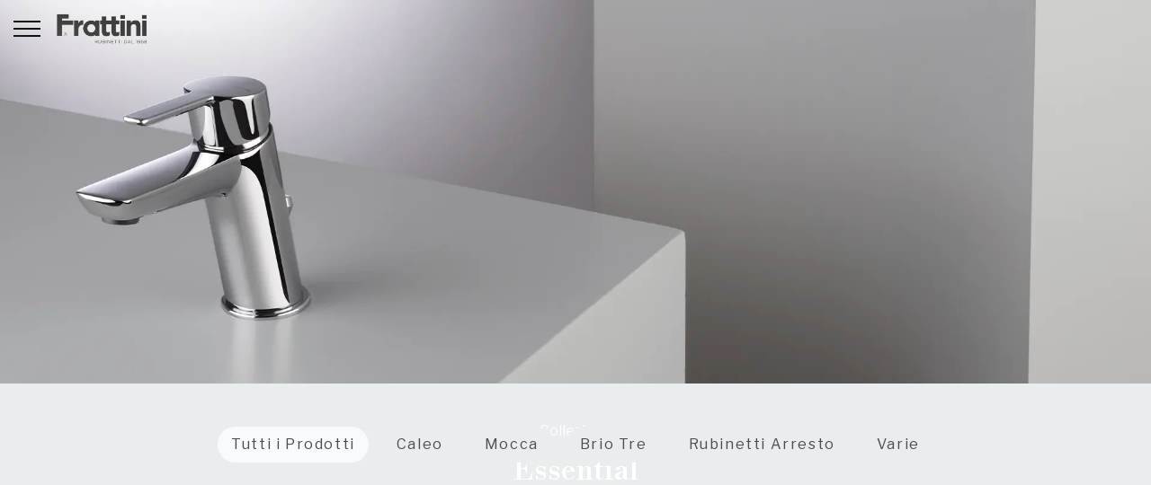

--- FILE ---
content_type: text/html; charset=UTF-8
request_url: https://www.frattini.it/collezioni/essential/morgan-m-style/ambiente=bagno
body_size: 7962
content:
<!DOCTYPE html>
<html class="no-js" lang="it">
<head>
<meta charset="utf-8">
<link rel="canonical" href="https://www.frattini.it/collezioni/essential/morgan-m-style">
<title>Essential | Collezioni | Rubinetterie F.lli Frattini</title>
<meta name="description" content="Scopri la collezione Essential e Collezioni su Rubinetterie F.lli Frattini"/>
<meta name="robot" content="index,follow">
<meta name="viewport" content="width=device-width, initial-scale=1.0, maximum-scale=5.0">
<meta property="og:url" content="collezioni/essential" />
<meta property="og:locale" content="it_IT" />
<meta property="og:locale:alternate" content="en_GB" />
<meta property="og:type" content="product.group" />
<meta property="og:title" content="Essential | Collezioni | Rubinetterie F.lli Frattini" />
<meta property="og:description" content="Scopri la collezione Essential e Collezioni su Rubinetterie F.lli Frattini" />
<meta property="og:image" content="https://www.frattini.it/source_img/og-cover.png" />
<meta property="twitter:domain" content="www.frattini.it" />
<meta property="twitter:url" content="collezioni/essential" />
<meta property="twitter:image" content="https://www.frattini.it/source_img/og-cover.png" />
<meta property="twitter:title" content="Essential | Collezioni | Rubinetterie F.lli Frattini" />
<meta property="twitter:description" content="Scopri la collezione Essential e Collezioni su Rubinetterie F.lli Frattini" />
<link rel="apple-touch-icon" sizes="57x57" href="/source_ico/apple-icon-57x57.png">
<link rel="apple-touch-icon" sizes="60x60" href="/source_ico/apple-icon-60x60.png">
<link rel="apple-touch-icon" sizes="72x72" href="/source_ico/apple-icon-72x72.png">
<link rel="apple-touch-icon" sizes="76x76" href="/source_ico/apple-icon-76x76.png">
<link rel="apple-touch-icon" sizes="114x114" href="/source_ico/apple-icon-114x114.png">
<link rel="apple-touch-icon" sizes="120x120" href="/source_ico/apple-icon-120x120.png">
<link rel="apple-touch-icon" sizes="144x144" href="/source_ico/apple-icon-144x144.png">
<link rel="apple-touch-icon" sizes="152x152" href="/source_ico/apple-icon-152x152.png">
<link rel="apple-touch-icon" sizes="180x180" href="/source_ico/apple-icon-180x180.png">
<link rel="icon" type="image/png" sizes="36x36" href="/source_ico/android-icon-36x36.png">
<link rel="icon" type="image/png" sizes="48x48" href="/source_ico/android-icon-48x48.png">
<link rel="icon" type="image/png" sizes="72x72" href="/source_ico/android-icon-72x72.png">
<link rel="icon" type="image/png" sizes="96x96" href="/source_ico/android-icon-96x96.png">
<link rel="icon" type="image/png" sizes="144x144" href="/source_ico/android-icon-144x144.png">
<link rel="icon" type="image/png" sizes="192x192" href="/source_ico/android-icon-192x192.png">
<link rel="icon" type="image/png" sizes="32x32" href="/source_ico/favicon-32x32.png">
<link rel="icon" type="image/png" sizes="96x96" href="/source_ico/favicon-96x96.png">
<link rel="icon" type="image/png" sizes="16x16" href="/source_ico/favicon-16x16.png">	
<script src="https://web.cmp.usercentrics.eu/modules/autoblocker.js"></script>
<script id="usercentrics-cmp" src="https://web.cmp.usercentrics.eu/ui/loader.js" data-settings-id="eacakLiF8_PNW9" async></script>
<script type="application/ld+json">
{
"@context": "http://www.schema.org",
"@type": "Organization",
"name": "Rubinetterie F.lli Frattini",
"description": "",
"address": {
"@type": "PostalAddress",
"addressCountry": "IT"
}
}
</script>
<script type="application/ld+json">
{
	"@context": "https://schema.org",
	"@type": "BreadcrumbList",
	"itemListElement": [

	{
		"@type": "ListItem",
		"position": 1,
		"item": {
			"@id": "https://www.frattini.it/",
			"name": "Home"
		}
	},
	{
		"@type": "ListItem",
		"position": 2,
		"item": {
			"@id": "https://www.frattini.it/collezioni/",
			"name": "Collezioni"
		}
	},
	{
		"@type": "ListItem",
		"position": 3,
		"item": {
			"@id": "https://www.frattini.it/collezioni/essential/",
			"name": "Essential"
		}
	}	]
}
</script>
<!-- Global Site Tag (gtag.js) - Google Analytics -->
<script async src="https://www.googletagmanager.com/gtag/js?id=G-GWRJD1M20L"></script>
<script data-cookieconsent="statistics">
window.dataLayer = window.dataLayer || [];
function gtag(){dataLayer.push(arguments);}
	gtag('consent', 'default', {
		'ad_storage': 'granted',
		'analytics_storage': 'granted'
	});
	dataLayer.push({
		'event': 'default_consent'
	});
	gtag('js', new Date());
	gtag('set', {
		'currency': 'EUR',
		'country': 'IT'
});
gtag('config', 'G-GWRJD1M20L', { 'cookie_flags': 'SameSite=None;Secure' });
</script>
<script data-cookieconsent="statistics">
gtag('event', 'page_view', {
	"page_title": "Essential | Collezioni | Rubinetterie F.lli Frattini", 
	"page_location": "https://www.frattini.it/collezioni/essential/morgan-m-style", 
	"send_to": "G-GWRJD1M20L" 
}); 
</script>
<script data-cookieconsent="statistics">
</script>
<!-- End Global Site Tag (gtag.js) - Google Analytics -->
<!-- Facebook Pixel Code -->
<script data-cookieconsent="marketing">
!function(f,b,e,v,n,t,s)
{if(f.fbq)return;n=f.fbq=function(){n.callMethod?
n.callMethod.apply(n,arguments):n.queue.push(arguments)};
if(!f._fbq)f._fbq=n;n.push=n;n.loaded=!0;n.version='2.0';
n.queue=[];t=b.createElement(e);t.async=!0;
t.src=v;s=b.getElementsByTagName(e)[0];
s.parentNode.insertBefore(t,s)}(window,document,'script',
'https://connect.facebook.net/en_US/fbevents.js');
fbq('init', '202208922476141');
fbq('track', 'PageView');
</script>
<!-- End Facebook Pixel Code -->
<link rel="stylesheet" href="//cdnjs.cloudflare.com/ajax/libs/fullPage.js/4.0.10/fullpage.min.css" type="text/css" media="screen" />
<link rel="stylesheet" href="//cdnjs.cloudflare.com/ajax/libs/hamburgers/1.2.1/hamburgers.min.css" type="text/css" media="screen" />
<link rel="stylesheet" href="//cdnjs.cloudflare.com/ajax/libs/select2/4.0.13/css/select2.min.css" type="text/css" media="screen" />
<link rel="stylesheet" href="//cdnjs.cloudflare.com/ajax/libs/bootstrap-touchspin/4.6.2/jquery.bootstrap-touchspin.min.css" type="text/css" media="screen" />
<link rel="stylesheet" href="//cdnjs.cloudflare.com/ajax/libs/Swiper/8.4.5/swiper-bundle.min.css" type="text/css" media="screen" />
<link rel="stylesheet" href="//cdnjs.cloudflare.com/ajax/libs/magnific-popup.js/1.1.0/magnific-popup.min.css" type="text/css" media="screen" />
<link rel="stylesheet" href="https://www.frattini.it/nui__mvc__view/__local/source_css/nui.project.min.css" type="text/css" media="screen" />
<link rel="stylesheet" href="https://www.frattini.it/nui__mvc__view/__local/source_css/custom.css" type="text/css" media="screen" />
<script data-cookieconsent="necessary" src="//cdnjs.cloudflare.com/ajax/libs/jquery/3.6.2/jquery.min.js"></script>
<script data-cookieconsent="necessary" src="//cdnjs.cloudflare.com/ajax/libs/Base64/1.1.0/base64.min.js"></script>
<script data-cookieconsent="necessary" src="https://www.frattini.it/nui__mvc__view/__local/source_js/base64js.min.js"></script>
<script data-cookieconsent="necessary" type="text/javascript" src="https://www.frattini.it/nui__mvc__view/__local//source_ext/modernizr/modernizr-custom.js" ></script>
<script data-cookieconsent="necessary" type="text/javascript" src="//cdnjs.cloudflare.com/ajax/libs/detectizr/2.2.0/detectizr.min.js" ></script>
<script data-cookieconsent="necessary" type="module" src="//unpkg.com/@google/model-viewer/dist/model-viewer.min.js" ></script>
</head>
<body>
<header class="--project--header" role="banner" data-model="ecom__products">
<div class="--project--header--inner">
<div class="--ui-layer --ui-layer--nav" 
data-ui-interface
data-ui-interface-modal="true"
data-ui-interface-target=".--project--nav"
>
<div class="--ui-layer--header" data-ui-interface-header>
<div class="--ui-layer--header--inner">
<div class="hamburger hamburger--minus js-hamburger" data-ui-interface-trigger><div class="hamburger-box"><div class="hamburger-inner"></div></div></div></div>
</div>
</div>
<div class="--ui-layer --ui-layer--logo"><div class="--ui-layer--header">
<div class="--ui-layer--header--inner">
<a href="https://www.frattini.it/"><picture><img src="https://www.frattini.it/source_img/logo--white.png" class="--logo" alt="Rubinetterie F.lli Frattini"></picture></a></div>
</div>
</div><div class="--ui-layer --ui-layer--search" 
data-ui-interface
data-ui-interface-modal="true"
data-ui-interface-target=".--project--search"
>
<div class="--ui-layer--header" data-ui-interface-header>
<div class="--ui-layer--header--inner">
<a href="javascript:void(0);" role="button" data-ui-interface-trigger>
<span class="--icon"><i class="fa-light fa-magnifying-glass"></i>
</span></a>
</div>
</div>
</div></div>
<form 
name="data-adapter" 
data-adapter="true" 
data-adapter-request="collezioni/essential/morgan-m-style"
autocomplete="off"
role="form">
<input type="hidden" id="set_search" name="set_search"  data-name="search" value="" />
<input type="hidden" id="set_finishing" name="set_finishing"  data-name="finishing" value="" />
<input type="hidden" id="set_cluster" name="set_cluster"  data-name="cluster" value="" />
<input type="hidden" id="set_page" name="set_page"  data-name="page" value="" />
<input type="hidden" id="set_order" name="set_order"  data-name="order" value="" />
<input type="hidden" id="set_limit" name="set_limit"  data-name="limit" value="" />
<div class="hidden" role="button" data-command="_set"></div>
</form>
</header>
<div class="--project--nav">
<div class="--project--nav--inner">
<div class="--layer--header" data-interface="lang">
<i class="fa-thin fa-earth-europe"></i>
<a class="--active" href="https://www.frattini.it" title="Italiano"><span>IT</span></a><a href="https://www.frattini.com" title="English"><span>EN</span></a><a href="https://www.frattini-rubinetterie.fr" title="Français"><span>FR</span></a><a href="https://www.frattini-rubinetterie.de" title="Deutsch"><span>DE</span></a><a href="https://www.rubinetterie-frattini.es" title="Español"><span>ES</span></a></div>
<ul data-level="1">
<li class="">
<div class="item-lev-1">
<a href="https://www.frattini.it/"><span class="--label">Home</span></a>
</div>
</li>
<li>
<div class="item-lev-1">
<a href="https://www.frattini.it/azienda"><span class="--label">Azienda</span></a>
</div>
</li>
<li>
<div class="item-lev-1">
<a href="https://www.frattini.it/collezioni"><span class="--label">Collezioni</span></a>
</div>
</li>
<li>
<div class="item-lev-1">
<a href="https://www.frattini.it/ambienti"><span class="--label">Ambienti</span></a>
</div>
</li>
<li>
<div class="item-lev-1">
<a href="https://www.frattini.it/linee"><span class="--label">Linee</span></a>
</div>
</li>
<li>
<div class="item-lev-1">
<a href="https://www.frattini.it/ricambi"><span class="--label">Ricambi</span></a>
</div>
</li>
<li>
<div class="item-lev-1">
<a href="https://www.frattini.it/news"><span class="--label">News</span></a>
</div>
</li>
<li>
<div class="item-lev-1">
<a href="https://www.frattini.it/download"><span class="--label">Download</span></a>
</div>
</li>
<li>
<div class="item-lev-1">
<a href="https://www.frattini.it/contatti"><span class="--label">Contatti</span></a>
</div>
</li>
</ul>
<div class="--layer--footer">
<a href="https://www.frattini.it/profile"><span>AREA RISERVATA</span></a></div>
</div>
</div>
<div class="--project--search">
<div class="--project--search--inner">
<div class="--ss-container">
<div class="--ss-row">
<div class="--ss-col-12 --ss-col-lg-4 --ss-offset-lg-4">
<div class="--ui-control --ui-control-search">
<div class="--ui-control-group">
<input id="_search" type="text" value="" class="--ui-control-field" data-ui-interface-search placeholder="Cosa stai cercando?">
<button class="--ui-button" data-ui-interface-search><i class="fa-light fa-magnifying-glass"></i></button>
</div>
</div>
</div>
</div>
</div>
</div>
</div>
<div id="main-wrapper" class="--project--main--wrapper">
<div id="main-content" class="--project--main--content">
<div class="--project--main" role="main" data-model="ecom__products">
<section id="CAT_C31CB9FCA0C4C938" class="--section --fullwidth --negative --glass " data-model="cms--sld--02" role="region" >
<div class="--section--inner">
<div class="--layer--data">
<div class="--layer--data--inner">
<div class="--slide" data-model="element">
<div class="--slide--inner" data-model="element--inner">
<div class="--layer--image">
<div class="--layer--image--inner">
<picture>
<source media="(max-width: 991.98px)" srcset="https://www.frattini.it/source_data/ecom-category-data/uxgav/caleo__WBP_FFA0195E74332EB9.webp">
<img src="https://www.frattini.it/source_data/ecom-category-data/sld/essential__WBP_666E24F0AC619D4A.webp" alt="Essential">
</picture>
</div>
</div>
<div class="--layer--data">
<div class="--layer--data--inner"
                        data-interface="gsap-smoothscroll"
                        data-interface-speed="0.9"
                        data-interface-lag="0"
                        >
<div class="--ui--heading">
<h5 class="--ss-text-h5">Collezione</h5>
<h1 class="--ss-text-d3">Essential</h1>
<h3 class="--ss-text-h4">Rubinetti dal design pulito che esalta la funzionalità e l'essenza della modernità.<br></h3>
</div>
</div>
</div>
</div>
</div>
</div>
</div>
</div>
</section>
<section class="--section" data-model="ecom__products">
<div class="--section--inner">
<div class="--layer--interface">
<div class="--layer--interface--inner">
<div class="--filter">
<ul class="--filter--inner" data-interface="filter">
<a role="button" href="https://www.frattini.it/collezioni/essential" class="--ui-button --filter ">Tutti i Prodotti</a>
<a role="button" href="https://www.frattini.it/collezioni/essential/caleo" title="Caleo" class="--ui-button --filter ">Caleo</a>
<a role="button" href="https://www.frattini.it/collezioni/essential/mocca" title="Mocca" class="--ui-button --filter ">Mocca</a>
<a role="button" href="https://www.frattini.it/collezioni/essential/brio-tre" title="Brio Tre" class="--ui-button --filter ">Brio Tre</a>
<a role="button" href="https://www.frattini.it/collezioni/essential/rubinetti-arresto" title="Rubinetti Arresto" class="--ui-button --filter ">Rubinetti Arresto</a>
<a role="button" href="https://www.frattini.it/collezioni/essential/varie" title="Varie" class="--ui-button --filter ">Varie</a>
<div data-modal-interface data-modal-interface-trigger data-modal-interface-from="right" data-modal-interface-modal="true" data-modal-interface-data="ecom:filters" data-modal-interface-data-adapter="YTo2OntzOjg6ImNhdGVnb3J5IjtzOjIwOiJDQVRfQzMxQ0I5RkNBMEM0QzkzOCI7czoxMjoibWFudWZhY3R1cmVyIjtiOjA7czo1OiJicmFuZCI7YjowO3M6NToibGltaXQiO2k6MTAwMDtzOjQ6InBhZ2UiO2k6MTtzOjg6Il9fYWN0aXZlIjtiOjE7fQ==" role="button" class="--ui-button --filter">Filtra <i class="fal fa-filter"></i></div>
</ul>
</div>
</div>
</div>
<div class="--layer--data">
<div class="--layer--data--inner">
<div class="--stream--data--cls">
<div  class="--product --product--1100" data-model="element">
<div class="--product--inner" data-model="element--inner">
<div class="--layer--image">
<a href="https://www.frattini.it/61054-monocomando-per-lavabo-con-scarico-1-1-4p" title="Monocomando per lavabo con scarico 1-1/4p">
<div class="--layer--image--inner">
<img src="https://www.frattini.it/source_data/ecom-product-data/uxgav/6105400__JPG_3488736925BFFFEB.jpg" class="" alt="Monocomando per lavabo con scarico 1-1/4p" />
<svg width="100%" height="100%" xmlns="http://www.w3.org/2000/svg" shape-rendering="crispEdges"><rect class="shape" height="100%" width="100%"></rect></svg></div>
</a>
</div>
<div class="--layer--data">
<a href="https://www.frattini.it/61054-monocomando-per-lavabo-con-scarico-1-1-4p" title="Monocomando per lavabo con scarico 1-1/4p">
<div class="--layer--data--inner">
<h3 class="--ss-text-h4">Monocomando per lavabo con scarico 1-1/4p</h3>
<h5 class="--ss-text-h6">CALEO MOD: 61054</h5>
</div>
</a>
</div>
</div>
</div>
<div  class="--product --product--1100" data-model="element">
<div class="--product--inner" data-model="element--inner">
<div class="--layer--image">
<a href="https://www.frattini.it/60054-monocomando-per-lavabo-con-scarico" title="Monocomando per lavabo con scarico">
<div class="--layer--image--inner">
<img src="https://www.frattini.it/source_data/ecom-product-data/uxgav/6005400__JPG_2DFD165DFD70B983.jpg" class="" alt="Monocomando per lavabo con scarico" />
<svg width="100%" height="100%" xmlns="http://www.w3.org/2000/svg" shape-rendering="crispEdges"><rect class="shape" height="100%" width="100%"></rect></svg></div>
</a>
</div>
<div class="--layer--data">
<a href="https://www.frattini.it/60054-monocomando-per-lavabo-con-scarico" title="Monocomando per lavabo con scarico">
<div class="--layer--data--inner">
<h3 class="--ss-text-h4">Monocomando per lavabo con scarico</h3>
<h5 class="--ss-text-h6">MOCCA MOD: 60054</h5>
</div>
</a>
</div>
</div>
</div>
<div  class="--product --product--1100" data-model="element">
<div class="--product--inner" data-model="element--inner">
<div class="--layer--image">
<a href="https://www.frattini.it/25054-monocomando-per-lavabo-con-scarico" title="Monocomando per lavabo con scarico">
<div class="--layer--image--inner">
<img src="https://www.frattini.it/source_data/ecom-product-data/uxgav/2505400__JPG_683E076DBA1FDDE3.jpg" class="" alt="Monocomando per lavabo con scarico" />
<svg width="100%" height="100%" xmlns="http://www.w3.org/2000/svg" shape-rendering="crispEdges"><rect class="shape" height="100%" width="100%"></rect></svg></div>
</a>
</div>
<div class="--layer--data">
<a href="https://www.frattini.it/25054-monocomando-per-lavabo-con-scarico" title="Monocomando per lavabo con scarico">
<div class="--layer--data--inner">
<h3 class="--ss-text-h4">Monocomando per lavabo con scarico</h3>
<h5 class="--ss-text-h6">BRIO TRE MOD: 25054</h5>
</div>
</a>
</div>
</div>
</div>
<div  class="--product --product--1100" data-model="element">
<div class="--product--inner" data-model="element--inner">
<div class="--layer--image">
<a href="https://www.frattini.it/61050-monocomando-per-lavabo-senza-scarico" title="Monocomando per lavabo senza scarico">
<div class="--layer--image--inner">
<img src="https://www.frattini.it/source_data/ecom-product-data/uxgav/6105000__JPG_6A9CD5A45DD7E523.jpg" class="" alt="Monocomando per lavabo senza scarico" />
<svg width="100%" height="100%" xmlns="http://www.w3.org/2000/svg" shape-rendering="crispEdges"><rect class="shape" height="100%" width="100%"></rect></svg></div>
</a>
</div>
<div class="--layer--data">
<a href="https://www.frattini.it/61050-monocomando-per-lavabo-senza-scarico" title="Monocomando per lavabo senza scarico">
<div class="--layer--data--inner">
<h3 class="--ss-text-h4">Monocomando per lavabo senza scarico</h3>
<h5 class="--ss-text-h6">CALEO MOD: 61050</h5>
</div>
</a>
</div>
</div>
</div>
<div  class="--product --product--1100" data-model="element">
<div class="--product--inner" data-model="element--inner">
<div class="--layer--image">
<a href="https://www.frattini.it/60050-monocomando-per-lavabo-senza-scarico" title="Monocomando per lavabo senza scarico">
<div class="--layer--image--inner">
<img src="https://www.frattini.it/source_data/ecom-product-data/uxgav/6005000__JPG_D855444819CA2371.jpg" class="" alt="Monocomando per lavabo senza scarico" />
<svg width="100%" height="100%" xmlns="http://www.w3.org/2000/svg" shape-rendering="crispEdges"><rect class="shape" height="100%" width="100%"></rect></svg></div>
</a>
</div>
<div class="--layer--data">
<a href="https://www.frattini.it/60050-monocomando-per-lavabo-senza-scarico" title="Monocomando per lavabo senza scarico">
<div class="--layer--data--inner">
<h3 class="--ss-text-h4">Monocomando per lavabo senza scarico</h3>
<h5 class="--ss-text-h6">MOCCA MOD: 60050</h5>
</div>
</a>
</div>
</div>
</div>
<div  class="--product --product--1100" data-model="element">
<div class="--product--inner" data-model="element--inner">
<div class="--layer--image">
<a href="https://www.frattini.it/25050-monocomando-per-lavabo-senza-scarico" title="Monocomando per lavabo senza scarico">
<div class="--layer--image--inner">
<img src="https://www.frattini.it/source_data/ecom-product-data/uxgav/2505000__JPG_F6BB8B6A792AF609.jpg" class="" alt="Monocomando per lavabo senza scarico" />
<svg width="100%" height="100%" xmlns="http://www.w3.org/2000/svg" shape-rendering="crispEdges"><rect class="shape" height="100%" width="100%"></rect></svg></div>
</a>
</div>
<div class="--layer--data">
<a href="https://www.frattini.it/25050-monocomando-per-lavabo-senza-scarico" title="Monocomando per lavabo senza scarico">
<div class="--layer--data--inner">
<h3 class="--ss-text-h4">Monocomando per lavabo senza scarico</h3>
<h5 class="--ss-text-h6">BRIO TRE MOD: 25050</h5>
</div>
</a>
</div>
</div>
</div>
<div  class="--product --product--1100" data-model="element">
<div class="--product--inner" data-model="element--inner">
<div class="--layer--image">
<a href="https://www.frattini.it/25454-monocomando-per-lavabo-large-con-scarico-1-1-4p" title="Monocomando per lavabo  large  con scarico 1-1/4p">
<div class="--layer--image--inner">
<img src="https://www.frattini.it/source_data/ecom-product-data/uxgav/2545400__JPG_0008C2927E808B5F.jpg" class="" alt="Monocomando per lavabo  large  con scarico 1-1/4p" />
<svg width="100%" height="100%" xmlns="http://www.w3.org/2000/svg" shape-rendering="crispEdges"><rect class="shape" height="100%" width="100%"></rect></svg></div>
</a>
</div>
<div class="--layer--data">
<a href="https://www.frattini.it/25454-monocomando-per-lavabo-large-con-scarico-1-1-4p" title="Monocomando per lavabo  large  con scarico 1-1/4p">
<div class="--layer--data--inner">
<h3 class="--ss-text-h4">Monocomando per lavabo  large  con scarico 1-1/4p</h3>
<h5 class="--ss-text-h6">BRIO TRE MOD: 25454</h5>
</div>
</a>
</div>
</div>
</div>
<div  class="--product --product--1100" data-model="element">
<div class="--product--inner" data-model="element--inner">
<div class="--layer--image">
<a href="https://www.frattini.it/25450-monocomando-lavabo-large-senza-scarico" title="Monocomando lavabo  large  senza scarico">
<div class="--layer--image--inner">
<img src="https://www.frattini.it/source_data/ecom-product-data/uxgav/2545000__JPG_413B323C88A840D7.jpg" class="" alt="Monocomando lavabo  large  senza scarico" />
<svg width="100%" height="100%" xmlns="http://www.w3.org/2000/svg" shape-rendering="crispEdges"><rect class="shape" height="100%" width="100%"></rect></svg></div>
</a>
</div>
<div class="--layer--data">
<a href="https://www.frattini.it/25450-monocomando-lavabo-large-senza-scarico" title="Monocomando lavabo  large  senza scarico">
<div class="--layer--data--inner">
<h3 class="--ss-text-h4">Monocomando lavabo  large  senza scarico</h3>
<h5 class="--ss-text-h6">BRIO TRE MOD: 25450</h5>
</div>
</a>
</div>
</div>
</div>
<div  class="--product --product--1100" data-model="element">
<div class="--product--inner" data-model="element--inner">
<div class="--layer--image">
<a href="https://www.frattini.it/25350-monocomando-per-lavabo-medio-senza-scarico" title="Monocomando per lavabo medio senza scarico">
<div class="--layer--image--inner">
<img src="https://www.frattini.it/source_data/ecom-product-data/uxgav/2535000__JPG_504C94221702742F.jpg" class="" alt="Monocomando per lavabo medio senza scarico" />
<svg width="100%" height="100%" xmlns="http://www.w3.org/2000/svg" shape-rendering="crispEdges"><rect class="shape" height="100%" width="100%"></rect></svg></div>
</a>
</div>
<div class="--layer--data">
<a href="https://www.frattini.it/25350-monocomando-per-lavabo-medio-senza-scarico" title="Monocomando per lavabo medio senza scarico">
<div class="--layer--data--inner">
<h3 class="--ss-text-h4">Monocomando per lavabo medio senza scarico</h3>
<h5 class="--ss-text-h6">BRIO TRE MOD: 25350</h5>
</div>
</a>
</div>
</div>
</div>
<div  class="--product --product--1100" data-model="element">
<div class="--product--inner" data-model="element--inner">
<div class="--layer--image">
<a href="https://www.frattini.it/25354-monocomando-per-lavabo-medio-con-scarico" title="Monocomando per lavabo medio con scarico">
<div class="--layer--image--inner">
<img src="https://www.frattini.it/source_data/ecom-product-data/uxgav/2535400__JPG_1166FB24B6CD8998.jpg" class="" alt="Monocomando per lavabo medio con scarico" />
<svg width="100%" height="100%" xmlns="http://www.w3.org/2000/svg" shape-rendering="crispEdges"><rect class="shape" height="100%" width="100%"></rect></svg></div>
</a>
</div>
<div class="--layer--data">
<a href="https://www.frattini.it/25354-monocomando-per-lavabo-medio-con-scarico" title="Monocomando per lavabo medio con scarico">
<div class="--layer--data--inner">
<h3 class="--ss-text-h4">Monocomando per lavabo medio con scarico</h3>
<h5 class="--ss-text-h6">BRIO TRE MOD: 25354</h5>
</div>
</a>
</div>
</div>
</div>
<div  class="--product --product--1100" data-model="element">
<div class="--product--inner" data-model="element--inner">
<div class="--layer--image">
<a href="https://www.frattini.it/60060-monocomando-per-lavabo-con-leva-di-comando-lunga" title="Monocomando per lavabo con leva di comando lunga">
<div class="--layer--image--inner">
<img src="https://www.frattini.it/source_data/ecom-product-data/uxgav/6006000__JPG_279D21C364CA2F8E.jpg" class="" alt="Monocomando per lavabo con leva di comando lunga" />
<svg width="100%" height="100%" xmlns="http://www.w3.org/2000/svg" shape-rendering="crispEdges"><rect class="shape" height="100%" width="100%"></rect></svg></div>
</a>
</div>
<div class="--layer--data">
<a href="https://www.frattini.it/60060-monocomando-per-lavabo-con-leva-di-comando-lunga" title="Monocomando per lavabo con leva di comando lunga">
<div class="--layer--data--inner">
<h3 class="--ss-text-h4">Monocomando per lavabo con leva di comando lunga</h3>
<h5 class="--ss-text-h6">MOCCA MOD: 60060</h5>
</div>
</a>
</div>
</div>
</div>
<div  class="--product --product--1100" data-model="element">
<div class="--product--inner" data-model="element--inner">
<div class="--layer--image">
<a href="https://www.frattini.it/25060-monocomando-per-lavabo-con-leva-lunga-senza-scarico" title="Monocomando per lavabo con leva lunga senza scarico">
<div class="--layer--image--inner">
<img src="https://www.frattini.it/source_data/ecom-product-data/uxgav/2506000__JPG_222B236B92C97E1F.jpg" class="" alt="Monocomando per lavabo con leva lunga senza scarico" />
<svg width="100%" height="100%" xmlns="http://www.w3.org/2000/svg" shape-rendering="crispEdges"><rect class="shape" height="100%" width="100%"></rect></svg></div>
</a>
</div>
<div class="--layer--data">
<a href="https://www.frattini.it/25060-monocomando-per-lavabo-con-leva-lunga-senza-scarico" title="Monocomando per lavabo con leva lunga senza scarico">
<div class="--layer--data--inner">
<h3 class="--ss-text-h4">Monocomando per lavabo con leva lunga senza scarico</h3>
<h5 class="--ss-text-h6">BRIO TRE MOD: 25060</h5>
</div>
</a>
</div>
</div>
</div>
<div  class="--product --product--1100" data-model="element">
<div class="--product--inner" data-model="element--inner">
<div class="--layer--image">
<a href="https://www.frattini.it/60064-monocomando-per-lavabo-con-leva-lunga-con-scarico" title="Monocomando per lavabo con leva lunga con scarico">
<div class="--layer--image--inner">
<img src="https://www.frattini.it/source_data/ecom-product-data/uxgav/6006400__JPG_CA26B60E59EF81AF.jpg" class="" alt="Monocomando per lavabo con leva lunga con scarico" />
<svg width="100%" height="100%" xmlns="http://www.w3.org/2000/svg" shape-rendering="crispEdges"><rect class="shape" height="100%" width="100%"></rect></svg></div>
</a>
</div>
<div class="--layer--data">
<a href="https://www.frattini.it/60064-monocomando-per-lavabo-con-leva-lunga-con-scarico" title="Monocomando per lavabo con leva lunga con scarico">
<div class="--layer--data--inner">
<h3 class="--ss-text-h4">Monocomando per lavabo con leva lunga con scarico</h3>
<h5 class="--ss-text-h6">MOCCA MOD: 60064</h5>
</div>
</a>
</div>
</div>
</div>
<div  class="--product --product--1100" data-model="element">
<div class="--product--inner" data-model="element--inner">
<div class="--layer--image">
<a href="https://www.frattini.it/25064-monocomando-per-lavabo-con-leva-lunga-con-scarico" title="Monocomando per lavabo con leva lunga con scarico">
<div class="--layer--image--inner">
<img src="https://www.frattini.it/source_data/ecom-product-data/uxgav/2506400__JPG_B965B2CD69747F57.jpg" class="" alt="Monocomando per lavabo con leva lunga con scarico" />
<svg width="100%" height="100%" xmlns="http://www.w3.org/2000/svg" shape-rendering="crispEdges"><rect class="shape" height="100%" width="100%"></rect></svg></div>
</a>
</div>
<div class="--layer--data">
<a href="https://www.frattini.it/25064-monocomando-per-lavabo-con-leva-lunga-con-scarico" title="Monocomando per lavabo con leva lunga con scarico">
<div class="--layer--data--inner">
<h3 class="--ss-text-h4">Monocomando per lavabo con leva lunga con scarico</h3>
<h5 class="--ss-text-h6">BRIO TRE MOD: 25064</h5>
</div>
</a>
</div>
</div>
</div>
<div  class="--product --product--1100" data-model="element">
<div class="--product--inner" data-model="element--inner">
<div class="--layer--image">
<a href="https://www.frattini.it/60055-monocomando-per-lavabo-con-doccetta-estraibile" title="Monocomando per lavabo con doccetta estraibile">
<div class="--layer--image--inner">
<img src="https://www.frattini.it/source_data/ecom-product-data/uxgav/6005500__JPG_E2D3BE59CBB8F2E3.jpg" class="" alt="Monocomando per lavabo con doccetta estraibile" />
<svg width="100%" height="100%" xmlns="http://www.w3.org/2000/svg" shape-rendering="crispEdges"><rect class="shape" height="100%" width="100%"></rect></svg></div>
</a>
</div>
<div class="--layer--data">
<a href="https://www.frattini.it/60055-monocomando-per-lavabo-con-doccetta-estraibile" title="Monocomando per lavabo con doccetta estraibile">
<div class="--layer--data--inner">
<h3 class="--ss-text-h4">Monocomando per lavabo con doccetta estraibile</h3>
<h5 class="--ss-text-h6">MOCCA MOD: 60055</h5>
</div>
</a>
</div>
</div>
</div>
<div  class="--product --product--1100" data-model="element">
<div class="--product--inner" data-model="element--inner">
<div class="--layer--image">
<a href="https://www.frattini.it/61103-monocomando-per-bidet-con-scarico-1-1-4p" title="Monocomando per bidet con scarico 1-1/4p">
<div class="--layer--image--inner">
<img src="https://www.frattini.it/source_data/ecom-product-data/uxgav/6110300__JPG_BB1286B76BA06E13.jpg" class="" alt="Monocomando per bidet con scarico 1-1/4p" />
<svg width="100%" height="100%" xmlns="http://www.w3.org/2000/svg" shape-rendering="crispEdges"><rect class="shape" height="100%" width="100%"></rect></svg></div>
</a>
</div>
<div class="--layer--data">
<a href="https://www.frattini.it/61103-monocomando-per-bidet-con-scarico-1-1-4p" title="Monocomando per bidet con scarico 1-1/4p">
<div class="--layer--data--inner">
<h3 class="--ss-text-h4">Monocomando per bidet con scarico 1-1/4p</h3>
<h5 class="--ss-text-h6">CALEO MOD: 61103</h5>
</div>
</a>
</div>
</div>
</div>
<div  class="--product --product--1100" data-model="element">
<div class="--product--inner" data-model="element--inner">
<div class="--layer--image">
<a href="https://www.frattini.it/60103-monocomando-per-bidet-con-scarico" title="Monocomando per bidet con scarico">
<div class="--layer--image--inner">
<img src="https://www.frattini.it/source_data/ecom-product-data/uxgav/6010300__JPG_68A0CF538D262F13.jpg" class="" alt="Monocomando per bidet con scarico" />
<svg width="100%" height="100%" xmlns="http://www.w3.org/2000/svg" shape-rendering="crispEdges"><rect class="shape" height="100%" width="100%"></rect></svg></div>
</a>
</div>
<div class="--layer--data">
<a href="https://www.frattini.it/60103-monocomando-per-bidet-con-scarico" title="Monocomando per bidet con scarico">
<div class="--layer--data--inner">
<h3 class="--ss-text-h4">Monocomando per bidet con scarico</h3>
<h5 class="--ss-text-h6">MOCCA MOD: 60103</h5>
</div>
</a>
</div>
</div>
</div>
<div  class="--product --product--1100" data-model="element">
<div class="--product--inner" data-model="element--inner">
<div class="--layer--image">
<a href="https://www.frattini.it/25103-monocomando-per-bidet-con-scarico" title="Monocomando per bidet con scarico">
<div class="--layer--image--inner">
<img src="https://www.frattini.it/source_data/ecom-product-data/uxgav/2510300__JPG_107A27868AC8C8B1.jpg" class="" alt="Monocomando per bidet con scarico" />
<svg width="100%" height="100%" xmlns="http://www.w3.org/2000/svg" shape-rendering="crispEdges"><rect class="shape" height="100%" width="100%"></rect></svg></div>
</a>
</div>
<div class="--layer--data">
<a href="https://www.frattini.it/25103-monocomando-per-bidet-con-scarico" title="Monocomando per bidet con scarico">
<div class="--layer--data--inner">
<h3 class="--ss-text-h4">Monocomando per bidet con scarico</h3>
<h5 class="--ss-text-h6">BRIO TRE MOD: 25103</h5>
</div>
</a>
</div>
</div>
</div>
<div  class="--product --product--1100" data-model="element">
<div class="--product--inner" data-model="element--inner">
<div class="--layer--image">
<a href="https://www.frattini.it/25016-monocomando-incasso-per-doccia" title="Monocomando incasso per doccia">
<div class="--layer--image--inner">
<img src="https://www.frattini.it/source_data/ecom-product-data/uxgav/2501600__JPG_AC3CB60B0C26EFAF.jpg" class="" alt="Monocomando incasso per doccia" />
<svg width="100%" height="100%" xmlns="http://www.w3.org/2000/svg" shape-rendering="crispEdges"><rect class="shape" height="100%" width="100%"></rect></svg></div>
</a>
</div>
<div class="--layer--data">
<a href="https://www.frattini.it/25016-monocomando-incasso-per-doccia" title="Monocomando incasso per doccia">
<div class="--layer--data--inner">
<h3 class="--ss-text-h4">Monocomando incasso per doccia</h3>
<h5 class="--ss-text-h6">BRIO TRE MOD: 25016</h5>
</div>
</a>
</div>
</div>
</div>
<div  class="--product --product--1100" data-model="element">
<div class="--product--inner" data-model="element--inner">
<div class="--layer--image">
<a href="https://www.frattini.it/61016a-monocomando-incasso-per-doccia-completo-piastra-in-abs" title="Monocomando incasso per doccia completo, piastra in ABS">
<div class="--layer--image--inner">
<img src="https://www.frattini.it/source_data/ecom-product-data/uxgav/61016a00__JPG_2C6C403A18D7572F.jpg" class="" alt="Monocomando incasso per doccia completo, piastra in ABS" />
<svg width="100%" height="100%" xmlns="http://www.w3.org/2000/svg" shape-rendering="crispEdges"><rect class="shape" height="100%" width="100%"></rect></svg></div>
</a>
</div>
<div class="--layer--data">
<a href="https://www.frattini.it/61016a-monocomando-incasso-per-doccia-completo-piastra-in-abs" title="Monocomando incasso per doccia completo, piastra in ABS">
<div class="--layer--data--inner">
<h3 class="--ss-text-h4">Monocomando incasso per doccia completo, piastra in ABS</h3>
<h5 class="--ss-text-h6">CALEO MOD: 61016A</h5>
</div>
</a>
</div>
</div>
</div>
<div  class="--product --product--1100" data-model="element">
<div class="--product--inner" data-model="element--inner">
<div class="--layer--image">
<a href="https://www.frattini.it/60016a-monocomando-incasso-per-doccia" title="Monocomando incasso per doccia">
<div class="--layer--image--inner">
<img src="https://www.frattini.it/source_data/ecom-product-data/uxgav/60016a00__JPG_00DDA857DF503769.jpg" class="" alt="Monocomando incasso per doccia" />
<svg width="100%" height="100%" xmlns="http://www.w3.org/2000/svg" shape-rendering="crispEdges"><rect class="shape" height="100%" width="100%"></rect></svg></div>
</a>
</div>
<div class="--layer--data">
<a href="https://www.frattini.it/60016a-monocomando-incasso-per-doccia" title="Monocomando incasso per doccia">
<div class="--layer--data--inner">
<h3 class="--ss-text-h4">Monocomando incasso per doccia</h3>
<h5 class="--ss-text-h6">MOCCA MOD: 60016A</h5>
</div>
</a>
</div>
</div>
</div>
<div  class="--product --product--1100" data-model="element">
<div class="--product--inner" data-model="element--inner">
<div class="--layer--image">
<a href="https://www.frattini.it/25010-monocomando-incasso-con-deviatore-automatico" title="Monocomando incasso con deviatore automatico">
<div class="--layer--image--inner">
<img src="https://www.frattini.it/source_data/ecom-product-data/uxgav/2501000__JPG_BD6E57BDD51E1DDB.jpg" class="" alt="Monocomando incasso con deviatore automatico" />
<svg width="100%" height="100%" xmlns="http://www.w3.org/2000/svg" shape-rendering="crispEdges"><rect class="shape" height="100%" width="100%"></rect></svg></div>
</a>
</div>
<div class="--layer--data">
<a href="https://www.frattini.it/25010-monocomando-incasso-con-deviatore-automatico" title="Monocomando incasso con deviatore automatico">
<div class="--layer--data--inner">
<h3 class="--ss-text-h4">Monocomando incasso con deviatore automatico</h3>
<h5 class="--ss-text-h6">BRIO TRE MOD: 25010</h5>
</div>
</a>
</div>
</div>
</div>
<div  class="--product --product--1100" data-model="element">
<div class="--product--inner" data-model="element--inner">
<div class="--layer--image">
<a href="https://www.frattini.it/61010a-monocomando-incasso-con-deviatore-automatico-completo" title="Monocomando incasso con deviatore automatico completo">
<div class="--layer--image--inner">
<img src="https://www.frattini.it/source_data/ecom-product-data/uxgav/61010a00__JPG_0A1868FD5454B573.jpg" class="" alt="Monocomando incasso con deviatore automatico completo" />
<svg width="100%" height="100%" xmlns="http://www.w3.org/2000/svg" shape-rendering="crispEdges"><rect class="shape" height="100%" width="100%"></rect></svg></div>
</a>
</div>
<div class="--layer--data">
<a href="https://www.frattini.it/61010a-monocomando-incasso-con-deviatore-automatico-completo" title="Monocomando incasso con deviatore automatico completo">
<div class="--layer--data--inner">
<h3 class="--ss-text-h4">Monocomando incasso con deviatore automatico completo</h3>
<h5 class="--ss-text-h6">CALEO MOD: 61010A</h5>
</div>
</a>
</div>
</div>
</div>
<div  class="--product --product--1100" data-model="element">
<div class="--product--inner" data-model="element--inner">
<div class="--layer--image">
<a href="https://www.frattini.it/60010a-monocomando-incasso-con-deviatore-a-pulsante" title="Monocomando incasso con deviatore a pulsante">
<div class="--layer--image--inner">
<img src="https://www.frattini.it/source_data/ecom-product-data/uxgav/60010a00__JPG_EEE530BBD0AD2C6F.jpg" class="" alt="Monocomando incasso con deviatore a pulsante" />
<svg width="100%" height="100%" xmlns="http://www.w3.org/2000/svg" shape-rendering="crispEdges"><rect class="shape" height="100%" width="100%"></rect></svg></div>
</a>
</div>
<div class="--layer--data">
<a href="https://www.frattini.it/60010a-monocomando-incasso-con-deviatore-a-pulsante" title="Monocomando incasso con deviatore a pulsante">
<div class="--layer--data--inner">
<h3 class="--ss-text-h4">Monocomando incasso con deviatore a pulsante</h3>
<h5 class="--ss-text-h6">MOCCA MOD: 60010A</h5>
</div>
</a>
</div>
</div>
</div>
<div  class="--product --product--1100" data-model="element">
<div class="--product--inner" data-model="element--inner">
<div class="--layer--image">
<a href="https://www.frattini.it/25523v3-parte-esterna-visibile-monocomando-incasso-3-vie" title="Parte esterna visibile monocomando incasso 3 vie">
<div class="--layer--image--inner">
<img src="https://www.frattini.it/source_data/ecom-product-data/uxgav/25523v300__JPG_9267CEE58AF84453.jpg" class="" alt="Parte esterna visibile monocomando incasso 3 vie" />
<svg width="100%" height="100%" xmlns="http://www.w3.org/2000/svg" shape-rendering="crispEdges"><rect class="shape" height="100%" width="100%"></rect></svg></div>
</a>
</div>
<div class="--layer--data">
<a href="https://www.frattini.it/25523v3-parte-esterna-visibile-monocomando-incasso-3-vie" title="Parte esterna visibile monocomando incasso 3 vie">
<div class="--layer--data--inner">
<h3 class="--ss-text-h4">Parte esterna visibile monocomando incasso 3 vie</h3>
<h5 class="--ss-text-h6">BRIO TRE MOD: 25523V3</h5>
</div>
</a>
</div>
</div>
</div>
<div  class="--product --product--1100" data-model="element">
<div class="--product--inner" data-model="element--inner">
<div class="--layer--image">
<a href="https://www.frattini.it/25523v2-parte-esterna-visibile-monocomando-incasso-2-vie" title="Parte esterna visibile monocomando incasso 2 vie">
<div class="--layer--image--inner">
<img src="https://www.frattini.it/source_data/ecom-product-data/uxgav/25523v200__JPG_0ED52B7B4065961D.jpg" class="" alt="Parte esterna visibile monocomando incasso 2 vie" />
<svg width="100%" height="100%" xmlns="http://www.w3.org/2000/svg" shape-rendering="crispEdges"><rect class="shape" height="100%" width="100%"></rect></svg></div>
</a>
</div>
<div class="--layer--data">
<a href="https://www.frattini.it/25523v2-parte-esterna-visibile-monocomando-incasso-2-vie" title="Parte esterna visibile monocomando incasso 2 vie">
<div class="--layer--data--inner">
<h3 class="--ss-text-h4">Parte esterna visibile monocomando incasso 2 vie</h3>
<h5 class="--ss-text-h6">BRIO TRE MOD: 25523V2</h5>
</div>
</a>
</div>
</div>
</div>
<div  class="--product --product--1100" data-model="element">
<div class="--product--inner" data-model="element--inner">
<div class="--layer--image">
<a href="https://www.frattini.it/61521a-parte-esterna-visibile-monocomando-incasso-1-via-piastra-in-abs" title="Parte esterna visibile monocomando incasso 1 via, piastra in ABS">
<div class="--layer--image--inner">
<img src="https://www.frattini.it/source_data/ecom-product-data/uxgav/61521a00__JPG_F15D1F313D6565E9.jpg" class="" alt="Parte esterna visibile monocomando incasso 1 via, piastra in ABS" />
<svg width="100%" height="100%" xmlns="http://www.w3.org/2000/svg" shape-rendering="crispEdges"><rect class="shape" height="100%" width="100%"></rect></svg></div>
</a>
</div>
<div class="--layer--data">
<a href="https://www.frattini.it/61521a-parte-esterna-visibile-monocomando-incasso-1-via-piastra-in-abs" title="Parte esterna visibile monocomando incasso 1 via, piastra in ABS">
<div class="--layer--data--inner">
<h3 class="--ss-text-h4">Parte esterna visibile monocomando incasso 1 via, piastra in ABS</h3>
<h5 class="--ss-text-h6">CALEO MOD: 61521A</h5>
</div>
</a>
</div>
</div>
</div>
<div  class="--product --product--1100" data-model="element">
<div class="--product--inner" data-model="element--inner">
<div class="--layer--image">
<a href="https://www.frattini.it/60521a-parte-esterna-monocomando-incasso-1-via" title="Parte esterna monocomando incasso 1 via">
<div class="--layer--image--inner">
<img src="https://www.frattini.it/source_data/ecom-product-data/uxgav/60521a00__JPG_58C12598B667DA8D.jpg" class="" alt="Parte esterna monocomando incasso 1 via" />
<svg width="100%" height="100%" xmlns="http://www.w3.org/2000/svg" shape-rendering="crispEdges"><rect class="shape" height="100%" width="100%"></rect></svg></div>
</a>
</div>
<div class="--layer--data">
<a href="https://www.frattini.it/60521a-parte-esterna-monocomando-incasso-1-via" title="Parte esterna monocomando incasso 1 via">
<div class="--layer--data--inner">
<h3 class="--ss-text-h4">Parte esterna monocomando incasso 1 via</h3>
<h5 class="--ss-text-h6">MOCCA MOD: 60521A</h5>
</div>
</a>
</div>
</div>
</div>
<div  class="--product --product--1100" data-model="element">
<div class="--product--inner" data-model="element--inner">
<div class="--layer--image">
<a href="https://www.frattini.it/25521a-parte-esterna-monocomando-incasso-1-via" title="Parte esterna monocomando incasso 1 via">
<div class="--layer--image--inner">
<img src="https://www.frattini.it/source_data/ecom-product-data/uxgav/25521a00__JPG_90B746C85F65A417.jpg" class="" alt="Parte esterna monocomando incasso 1 via" />
<svg width="100%" height="100%" xmlns="http://www.w3.org/2000/svg" shape-rendering="crispEdges"><rect class="shape" height="100%" width="100%"></rect></svg></div>
</a>
</div>
<div class="--layer--data">
<a href="https://www.frattini.it/25521a-parte-esterna-monocomando-incasso-1-via" title="Parte esterna monocomando incasso 1 via">
<div class="--layer--data--inner">
<h3 class="--ss-text-h4">Parte esterna monocomando incasso 1 via</h3>
<h5 class="--ss-text-h6">BRIO TRE MOD: 25521A</h5>
</div>
</a>
</div>
</div>
</div>
<div  class="--product --product--1100" data-model="element">
<div class="--product--inner" data-model="element--inner">
<div class="--layer--image">
<a href="https://www.frattini.it/61541a-parte-esterna-visibile-monocomando-incasso-deviatore-ceramici-2" title="Parte esterna visibile monocomando incasso deviatore ceramici 2">
<div class="--layer--image--inner">
<img src="https://www.frattini.it/source_data/ecom-product-data/uxgav/61541a00__JPG_3ABB45982E46CEF3.jpg" class="" alt="Parte esterna visibile monocomando incasso deviatore ceramici 2" />
<svg width="100%" height="100%" xmlns="http://www.w3.org/2000/svg" shape-rendering="crispEdges"><rect class="shape" height="100%" width="100%"></rect></svg></div>
</a>
</div>
<div class="--layer--data">
<a href="https://www.frattini.it/61541a-parte-esterna-visibile-monocomando-incasso-deviatore-ceramici-2" title="Parte esterna visibile monocomando incasso deviatore ceramici 2">
<div class="--layer--data--inner">
<h3 class="--ss-text-h4">Parte esterna visibile monocomando incasso deviatore ceramici 2</h3>
<h5 class="--ss-text-h6">CALEO MOD: 61541A</h5>
</div>
</a>
</div>
</div>
</div>
<div  class="--product --product--1100" data-model="element">
<div class="--product--inner" data-model="element--inner">
<div class="--layer--image">
<a href="https://www.frattini.it/60541a-parte-esterna-monocomando-incasso-2-vie" title="Parte esterna monocomando incasso 2 vie">
<div class="--layer--image--inner">
<img src="https://www.frattini.it/source_data/ecom-product-data/uxgav/60541a00__JPG_43BA0F33BB74B889.jpg" class="" alt="Parte esterna monocomando incasso 2 vie" />
<svg width="100%" height="100%" xmlns="http://www.w3.org/2000/svg" shape-rendering="crispEdges"><rect class="shape" height="100%" width="100%"></rect></svg></div>
</a>
</div>
<div class="--layer--data">
<a href="https://www.frattini.it/60541a-parte-esterna-monocomando-incasso-2-vie" title="Parte esterna monocomando incasso 2 vie">
<div class="--layer--data--inner">
<h3 class="--ss-text-h4">Parte esterna monocomando incasso 2 vie</h3>
<h5 class="--ss-text-h6">MOCCA MOD: 60541A</h5>
</div>
</a>
</div>
</div>
</div>
<div  class="--product --product--1100" data-model="element">
<div class="--product--inner" data-model="element--inner">
<div class="--layer--image">
<a href="https://www.frattini.it/25541a-parte-esterna-monocomando-incasso-2-vie" title="Parte esterna monocomando incasso 2 vie">
<div class="--layer--image--inner">
<img src="https://www.frattini.it/source_data/ecom-product-data/uxgav/25541a00__JPG_ECA334DB8E319C83.jpg" class="" alt="Parte esterna monocomando incasso 2 vie" />
<svg width="100%" height="100%" xmlns="http://www.w3.org/2000/svg" shape-rendering="crispEdges"><rect class="shape" height="100%" width="100%"></rect></svg></div>
</a>
</div>
<div class="--layer--data">
<a href="https://www.frattini.it/25541a-parte-esterna-monocomando-incasso-2-vie" title="Parte esterna monocomando incasso 2 vie">
<div class="--layer--data--inner">
<h3 class="--ss-text-h4">Parte esterna monocomando incasso 2 vie</h3>
<h5 class="--ss-text-h6">BRIO TRE MOD: 25541A</h5>
</div>
</a>
</div>
</div>
</div>
<div  class="--product --product--1100" data-model="element">
<div class="--product--inner" data-model="element--inner">
<div class="--layer--image">
<a href="https://www.frattini.it/61006-monocomando-esterno-per-doccia-con-attacco-inferiore-1-2p" title="Monocomando esterno per doccia con attacco inferiore 1/2p">
<div class="--layer--image--inner">
<img src="https://www.frattini.it/source_data/ecom-product-data/uxgav/6100600__JPG_E2ACD4A6C13B94A1.jpg" class="" alt="Monocomando esterno per doccia con attacco inferiore 1/2p" />
<svg width="100%" height="100%" xmlns="http://www.w3.org/2000/svg" shape-rendering="crispEdges"><rect class="shape" height="100%" width="100%"></rect></svg></div>
</a>
</div>
<div class="--layer--data">
<a href="https://www.frattini.it/61006-monocomando-esterno-per-doccia-con-attacco-inferiore-1-2p" title="Monocomando esterno per doccia con attacco inferiore 1/2p">
<div class="--layer--data--inner">
<h3 class="--ss-text-h4">Monocomando esterno per doccia con attacco inferiore 1/2p</h3>
<h5 class="--ss-text-h6">CALEO MOD: 61006</h5>
</div>
</a>
</div>
</div>
</div>
<div  class="--product --product--1100" data-model="element">
<div class="--product--inner" data-model="element--inner">
<div class="--layer--image">
<a href="https://www.frattini.it/60006-monocomando-esterno-per-doccia" title="Monocomando esterno per doccia">
<div class="--layer--image--inner">
<img src="https://www.frattini.it/source_data/ecom-product-data/uxgav/6000600__JPG_F7DB2426C8A077AD.jpg" class="" alt="Monocomando esterno per doccia" />
<svg width="100%" height="100%" xmlns="http://www.w3.org/2000/svg" shape-rendering="crispEdges"><rect class="shape" height="100%" width="100%"></rect></svg></div>
</a>
</div>
<div class="--layer--data">
<a href="https://www.frattini.it/60006-monocomando-esterno-per-doccia" title="Monocomando esterno per doccia">
<div class="--layer--data--inner">
<h3 class="--ss-text-h4">Monocomando esterno per doccia</h3>
<h5 class="--ss-text-h6">MOCCA MOD: 60006</h5>
</div>
</a>
</div>
</div>
</div>
<div  class="--product --product--1100" data-model="element">
<div class="--product--inner" data-model="element--inner">
<div class="--layer--image">
<a href="https://www.frattini.it/25006-monocomando-esterno-per-doccia" title="Monocomando esterno per doccia">
<div class="--layer--image--inner">
<img src="https://www.frattini.it/source_data/ecom-product-data/uxgav/2500600__JPG_2DD646672D8206E4.jpg" class="" alt="Monocomando esterno per doccia" />
<svg width="100%" height="100%" xmlns="http://www.w3.org/2000/svg" shape-rendering="crispEdges"><rect class="shape" height="100%" width="100%"></rect></svg></div>
</a>
</div>
<div class="--layer--data">
<a href="https://www.frattini.it/25006-monocomando-esterno-per-doccia" title="Monocomando esterno per doccia">
<div class="--layer--data--inner">
<h3 class="--ss-text-h4">Monocomando esterno per doccia</h3>
<h5 class="--ss-text-h6">BRIO TRE MOD: 25006</h5>
</div>
</a>
</div>
</div>
</div>
<div  class="--product --product--1100" data-model="element">
<div class="--product--inner" data-model="element--inner">
<div class="--layer--image">
<a href="https://www.frattini.it/25007-monocomando-esterno-per-doccia" title="Monocomando esterno per doccia">
<div class="--layer--image--inner">
<img src="https://www.frattini.it/source_data/ecom-product-data/uxgav/2500700__JPG_D89CF1DF031C34E6.jpg" class="" alt="Monocomando esterno per doccia" />
<svg width="100%" height="100%" xmlns="http://www.w3.org/2000/svg" shape-rendering="crispEdges"><rect class="shape" height="100%" width="100%"></rect></svg></div>
</a>
</div>
<div class="--layer--data">
<a href="https://www.frattini.it/25007-monocomando-esterno-per-doccia" title="Monocomando esterno per doccia">
<div class="--layer--data--inner">
<h3 class="--ss-text-h4">Monocomando esterno per doccia</h3>
<h5 class="--ss-text-h6">BRIO TRE MOD: 25007</h5>
</div>
</a>
</div>
</div>
</div>
<div  class="--product --product--1100" data-model="element">
<div class="--product--inner" data-model="element--inner">
<div class="--layer--image">
<a href="https://www.frattini.it/25001-monocomando-esterno-per-vasca-senza-doccia" title="Monocomando esterno per vasca senza doccia">
<div class="--layer--image--inner">
<img src="https://www.frattini.it/source_data/ecom-product-data/uxgav/2500100__JPG_0EFB71B48C1B800D.jpg" class="" alt="Monocomando esterno per vasca senza doccia" />
<svg width="100%" height="100%" xmlns="http://www.w3.org/2000/svg" shape-rendering="crispEdges"><rect class="shape" height="100%" width="100%"></rect></svg></div>
</a>
</div>
<div class="--layer--data">
<a href="https://www.frattini.it/25001-monocomando-esterno-per-vasca-senza-doccia" title="Monocomando esterno per vasca senza doccia">
<div class="--layer--data--inner">
<h3 class="--ss-text-h4">Monocomando esterno per vasca senza doccia</h3>
<h5 class="--ss-text-h6">BRIO TRE MOD: 25001</h5>
</div>
</a>
</div>
</div>
</div>
<div  class="--product --product--1100" data-model="element">
<div class="--product--inner" data-model="element--inner">
<div class="--layer--image">
<a href="https://www.frattini.it/61002-monocomando-esterno-per-vasca-con-doccia-duplex-anticalcarea" title="Monocomando esterno per vasca con doccia duplex anticalcarea">
<div class="--layer--image--inner">
<img src="https://www.frattini.it/source_data/ecom-product-data/uxgav/6100200__JPG_DFA2F61BA5DCC5E7.jpg" class="" alt="Monocomando esterno per vasca con doccia duplex anticalcarea" />
<svg width="100%" height="100%" xmlns="http://www.w3.org/2000/svg" shape-rendering="crispEdges"><rect class="shape" height="100%" width="100%"></rect></svg></div>
</a>
</div>
<div class="--layer--data">
<a href="https://www.frattini.it/61002-monocomando-esterno-per-vasca-con-doccia-duplex-anticalcarea" title="Monocomando esterno per vasca con doccia duplex anticalcarea">
<div class="--layer--data--inner">
<h3 class="--ss-text-h4">Monocomando esterno per vasca con doccia duplex anticalcarea</h3>
<h5 class="--ss-text-h6">CALEO MOD: 61002</h5>
</div>
</a>
</div>
</div>
</div>
<div  class="--product --product--1100" data-model="element">
<div class="--product--inner" data-model="element--inner">
<div class="--layer--image">
<a href="https://www.frattini.it/60002-monocomando-esterno-per-vasca" title="Monocomando esterno per vasca">
<div class="--layer--image--inner">
<img src="https://www.frattini.it/source_data/ecom-product-data/uxgav/6000200__JPG_121E60DDBAEEAF07.jpg" class="" alt="Monocomando esterno per vasca" />
<svg width="100%" height="100%" xmlns="http://www.w3.org/2000/svg" shape-rendering="crispEdges"><rect class="shape" height="100%" width="100%"></rect></svg></div>
</a>
</div>
<div class="--layer--data">
<a href="https://www.frattini.it/60002-monocomando-esterno-per-vasca" title="Monocomando esterno per vasca">
<div class="--layer--data--inner">
<h3 class="--ss-text-h4">Monocomando esterno per vasca</h3>
<h5 class="--ss-text-h6">MOCCA MOD: 60002</h5>
</div>
</a>
</div>
</div>
</div>
<div  class="--product --product--1100" data-model="element">
<div class="--product--inner" data-model="element--inner">
<div class="--layer--image">
<a href="https://www.frattini.it/25002-monocomando-esterno-per-vasca" title="Monocomando esterno per vasca">
<div class="--layer--image--inner">
<img src="https://www.frattini.it/source_data/ecom-product-data/uxgav/2500200__JPG_60CC22A92455CAC4.jpg" class="" alt="Monocomando esterno per vasca" />
<svg width="100%" height="100%" xmlns="http://www.w3.org/2000/svg" shape-rendering="crispEdges"><rect class="shape" height="100%" width="100%"></rect></svg></div>
</a>
</div>
<div class="--layer--data">
<a href="https://www.frattini.it/25002-monocomando-esterno-per-vasca" title="Monocomando esterno per vasca">
<div class="--layer--data--inner">
<h3 class="--ss-text-h4">Monocomando esterno per vasca</h3>
<h5 class="--ss-text-h6">BRIO TRE MOD: 25002</h5>
</div>
</a>
</div>
</div>
</div>
</div>
</div>
</div>
<div class="--layer--interface">
<div class="--layer--interface--inner">
<div class="--pagination">
<ul class="--pagination--inner" data-interface="pagination">
<li class="--page--item --page--prev --disabled"><a class="--page--link" data-page="1" href="javascript:void(0);"><span class="--icon"><i class="fa-light fa-arrow-left-long"></i></span></a></li>
<li class="--page--item --d-none --d-lg-block --active"><a class="--page--link" data-page="1" href="javascript:void(0);">1</a></li>
<li class="--page--item --d-none --d-lg-block "><a class="--page--link" data-page="2" href="javascript:void(0);">2</a></li>
<li class="--page--item --d-block --d-lg-none --active"><a class="--page--link" data-page="1" href="javascript:void(0);">1</a></li>
<li class="--page--item --d-block --d-lg-none "><a class="--page--link" data-page="2" href="javascript:void(0);">2</a></li>
<li class="--page--item --page--next "><a class="--page--link" data-page="2" href="javascript:void(0);"><span class="--icon"><i class="fa-light fa-arrow-right-long"></i></span></a></li>
</ul>
</div>
</div>
</div>
</div>
</section>
<section class="--section --autoheight" data-model="cms--txt" role="region">
<div class="--section--inner">
<div class="--layer--header">
<div class="--layer--header--inner">
<h2 class="--ss-text-d4">Rubinetti dal design pulito che esalta la funzionalità e l'essenza della modernità.</h2>
</div>
</div>
<div class="--layer--data">
<div class="--layer--data--inner">
<div class="--ss-text"><p>Meno è più. La <b>collezione Essential</b> ti invita a riscoprire la bellezza nella semplicità. Ogni rubinetto e miscelatore, con la sua naturalezza funzionale, rappresenta l'<b>essenza del design quotidiano</b>, senza eccessi ma sempre con stile.<br></p></div>
</div>
</div>
</div>
</section>
</div>
<footer class="--project--footer" role="contentinfo">
<div class="--project--footer--inner">
<div class="--breadcrumb">
<div class="--breadcrumb--inner">
<ol role="navigation" itemscope="" itemtype="http://schema.org/BreadcrumbList">
<li itemprop="itemListElement" itemscope itemtype="http://schema.org/ListItem" class=""><a itemprop="item" itemtype="http://schema.org/Thing" href="https://www.frattini.it/" title="Rubinetterie F.lli Frattini"><span itemprop="name">Home</span></a><meta itemprop="position" content="0"/></li>
<li itemprop="itemListElement" itemscope itemtype="http://schema.org/ListItem" class=""><a itemprop="item" itemtype="http://schema.org/Thing" href="https://www.frattini.it/collezioni/" title="Collezioni"><span itemprop="name">Collezioni</span></a><meta itemprop="position" content="1"/></li>
<li itemprop="itemListElement" itemscope itemtype="http://schema.org/ListItem" class="--active"><span itemprop="name">Essential</span><meta itemprop="position" content="2"/></li>
</ol>
</div>
</div>
<div class="--sector">
<div class="--sector--inner">
<div class="--ss-container">
<div class="--ss-row">
<div class="--ss-col-6 --ss-col-lg-3">
<ul class="--footer--group">
<li><div class="--footer--group--cta"><a href="https://www.frattini.it/azienda"><span>Azienda</span></a></div></li>
<li><div class="--footer--group--cta"><a href="https://www.frattini.it/informativa-azienda"><span>Dati Societari</span></a></div></li>
<li><div class="--footer--group--cta"><a href="https://www.frattini.it/contatti"><span>Contatti</span></a></div></li>
<li><div class="--footer--group--cta"><a href="https://www.frattini.it/condizioni-di-vendita"><span>Condizioni</span></a></div></li>
<li><div class="--footer--group--cta"><a class="--outlink" target="_blank" href="https://www.office.com"><span>Webmail</span></a></div></li>
</ul>
</div>
<div class="--ss-col-6 --ss-col-lg-3">
<ul class="--footer--group">
<li><div class="--footer--group--cta"><a href="https://www.frattini.it/ambienti"><span>Ambienti</span></a></div></li>
<li><div class="--footer--group--cta"><a href="https://www.frattini.it/collezioni"><span>Collezioni</span></a></div></li>
<li><div class="--footer--group--cta"><a href="https://www.frattini.it/linee"><span>Linee</span></a></div></li>
<li><div class="--footer--group--cta"><a href="https://www.frattini.it/ricambi"><span>Ricambi</span></a></div></li>
</ul>
</div>
<div class="--ss-col-12 --ss-mt-1 --ss-d-lg-none">
</div>
<div class="--ss-col-6 --ss-col-lg-3">
<ul class="--footer--group">
<li><div class="--footer--group--cta"><a href="https://www.frattini.it/informativa-privacy"><span>Privacy</span></a></div></li>
<li><div class="--footer--group--cta"><a href="https://www.frattini.it/informativa-cookie"><span>Cookie</span></a></div></li>
<li><div class="--footer--group--cta"><a href="https://www.frattini.it/whistleblowing"><span>Whistleblowing</span></a></div></li>
<li><div class="--footer--group--cta"><a target="_blank" href="https://www.frattini.it/nui__source/pdf_disposal/smaltimento-imballi.pdf"><span>Smaltimento<span class="--ss-d-none --ss-d-md-inline"> Packaging</span></span></a></div></li>
</ul>
</div>
<div class="--ss-col-6 --ss-col-lg-3">
<ul class="--footer--group">
<li><div class="--footer--group--cta"><a class="--outlink" target="_blank" href="https://www.youtube.com/channel/UCuhjmQWKz_LU2ws2lbA6Fsg"><span>YouTube</span></a></div></li>
<li><div class="--footer--group--cta"><a class="--outlink" target="_blank" href="https://www.instagram.com/fratellifrattini"><span>Instagram</span></a></div></li>
<li><div class="--footer--group--cta"><a class="--outlink" target="_blank" href="https://www.facebook.com/frattinifratelli"><span>FaceBook</span></a></div></li>
<li><div class="--footer--group--cta"><a class="--outlink" target="_blank" href="https://www.oozone.it"><span>Credits</span></a></div></li>
</ul>
</div>
</div>
</div>
</div>
<div class="--sector--inner">
<div class="--ss-container">
<div class="--ss-row">
<div class="--ss-col">
<div class="--footer--signature">
<div class="--ss-text-small"><span>&copy; 1958-2026  by Rubinetterie F.lli Frattini S.p.A.</span></div>
</div>
</div>
</div>
</div>
</div>
</div>
</div>
</footer>
</div>
</div>
<div class="--project--modal">
</div>
<div class="--project--interface --left">
<div class="--project--interface--inner" data-source="true" data-stream="project--interface"></div>
</div>
<div class="--project--interface --right">
<div class="--project--interface--inner" data-source="true" data-stream="project--interface"></div>
</div>
<div class="--project--cursor">
<div class="--project--cursor--inner">
<div class="--project--cursor--circle">
<span class="--project--cursor--text" data-text="Scopri"></span>
</div>
</div>
</div>
<script data-cookieconsent="necessary">
$.stream={};
$.stream.static='https://www.frattini.it/';
$.stream.local='__local';
</script>
<script data-cookieconsent="necessary" src="https://www.frattini.it/nui__mvc__controller/stream_engine.min.js"></script>
<script data-cookieconsent="necessary" src="//kit.fontawesome.com/6c8ee12de0.js" ></script>
<script data-cookieconsent="necessary" src="//cdnjs.cloudflare.com/ajax/libs/gsap/3.11.2/gsap.min.js" ></script>
<script data-cookieconsent="necessary" src="//cdnjs.cloudflare.com/ajax/libs/gsap/3.11.2/ScrollTrigger.min.js" ></script>
<script data-cookieconsent="necessary" src="//cdnjs.cloudflare.com/ajax/libs/gsap/3.11.2/ScrollToPlugin.min.js" ></script>
<script data-cookieconsent="necessary" src="//cdnjs.cloudflare.com/ajax/libs/gsap/3.11.2/EaselPlugin.min.js" ></script>
<script data-cookieconsent="necessary" src="//cdnjs.cloudflare.com/ajax/libs/gsap/3.11.2/EasePack.min.js" ></script>
<script data-cookieconsent="necessary" src="https://www.frattini.it/nui__mvc__view/__local//source_ext/gsap/minified/DrawSVGPlugin.min.js" ></script>
<script data-cookieconsent="necessary" src="https://www.frattini.it/nui__mvc__view/__local//source_ext/gsap/minified/ScrollSmoother.min.js" ></script>
<script data-cookieconsent="necessary" src="//cdnjs.cloudflare.com/ajax/libs/jquery.transit/0.9.12/jquery.transit.min.js" ></script>
<script data-cookieconsent="necessary" src="//cdnjs.cloudflare.com/ajax/libs/jquery-simulate/1.1.1/jquery.simulate.min.js" ></script>
<script data-cookieconsent="necessary" src="//cdnjs.cloudflare.com/ajax/libs/select2/4.0.13/js/select2.full.min.js" ></script>
<script data-cookieconsent="necessary" src="//cdnjs.cloudflare.com/ajax/libs/bootstrap-touchspin/4.6.2/jquery.bootstrap-touchspin.min.js" ></script>
<script data-cookieconsent="necessary" src="//cdnjs.cloudflare.com/ajax/libs/Swiper/8.4.5/swiper-bundle.min.js" ></script>
<script data-cookieconsent="necessary" src="//cdnjs.cloudflare.com/ajax/libs/magnific-popup.js/1.1.0/jquery.magnific-popup.min.js" ></script>
<script data-cookieconsent="necessary" src="https://www.frattini.it/nui__mvc__view/__local/source_js/nui.project.static.min.js" ></script>
<script data-cookieconsent="necessary" src="https://www.frattini.it/nui__mvc__view/__local/source_js/nui.project.view.min.js" ></script>
</div>
</body>
</html>


--- FILE ---
content_type: text/css
request_url: https://www.frattini.it/nui__mvc__view/__local/source_css/custom.css
body_size: 46
content:
#uc-main-dialog {

}

--- FILE ---
content_type: application/javascript; charset=utf-8
request_url: https://cdnjs.cloudflare.com/ajax/libs/bootstrap-touchspin/4.6.2/jquery.bootstrap-touchspin.min.js
body_size: 2126
content:
/*
 *  Bootstrap Touchspin - v4.6.2
 *  A mobile and touch friendly input spinner component for Bootstrap 3 & 4.
 *  https://www.virtuosoft.eu/code/bootstrap-touchspin/
 *
 *  Made by István Ujj-Mészáros
 *  Under MIT License
 */
!function(n){"function"==typeof define&&define.amd?define(["jquery"],n):"object"==typeof module&&module.exports?module.exports=function(t,o){return void 0===o&&(o="undefined"!=typeof window?require("jquery"):require("jquery")(t)),n(o),o}:n(jQuery)}(function(S){"use strict";var T=0;S.fn.TouchSpin=function(N){var q={min:0,max:100,initval:"",replacementval:"",firstclickvalueifempty:null,step:1,decimals:0,stepinterval:100,forcestepdivisibility:"round",stepintervaldelay:500,verticalbuttons:!1,verticalup:"+",verticaldown:"-",verticalupclass:"",verticaldownclass:"",prefix:"",postfix:"",prefix_extraclass:"",postfix_extraclass:"",booster:!0,boostat:10,maxboostedstep:!1,mousewheel:!0,buttondown_class:"btn btn-primary",buttonup_class:"btn btn-primary",buttondown_txt:"&minus;",buttonup_txt:"+",callback_before_calculation:function(t){return t},callback_after_calculation:function(t){return t}},B={min:"min",max:"max",initval:"init-val",replacementval:"replacement-val",firstclickvalueifempty:"first-click-value-if-empty",step:"step",decimals:"decimals",stepinterval:"step-interval",verticalbuttons:"vertical-buttons",verticalupclass:"vertical-up-class",verticaldownclass:"vertical-down-class",forcestepdivisibility:"force-step-divisibility",stepintervaldelay:"step-interval-delay",prefix:"prefix",postfix:"postfix",prefix_extraclass:"prefix-extra-class",postfix_extraclass:"postfix-extra-class",booster:"booster",boostat:"boostat",maxboostedstep:"max-boosted-step",mousewheel:"mouse-wheel",buttondown_class:"button-down-class",buttonup_class:"button-up-class",buttondown_txt:"button-down-txt",buttonup_txt:"button-up-txt"};return this.each(function(){var s,a,e,p,n,t,o,i,u,r,c,l,d,f,b,h,v=S(this),m=v.data(),x=0,g=!1;function w(){""===s.prefix&&(a=p.prefix.detach()),""===s.postfix&&(e=p.postfix.detach())}function y(){var t,o,n=s.callback_before_calculation(v.val());""===n?""!==s.replacementval&&(v.val(s.replacementval),v.trigger("change")):0<s.decimals&&"."===n||(t=parseFloat(n),(o=t=isNaN(t)?""!==s.replacementval?s.replacementval:0:t).toString()!==n&&(o=t),o=function(t){switch(s.forcestepdivisibility){case"round":return(Math.round(t/s.step)*s.step).toFixed(s.decimals);case"floor":return(Math.floor(t/s.step)*s.step).toFixed(s.decimals);case"ceil":return(Math.ceil(t/s.step)*s.step).toFixed(s.decimals);default:return t.toFixed(s.decimals)}}(t),null!==s.min&&t<s.min&&(o=s.min),null!==s.max&&t>s.max&&(o=s.max),parseFloat(t).toString()!==parseFloat(o).toString()&&v.val(o),v.val(s.callback_after_calculation(parseFloat(o).toFixed(s.decimals))))}function _(){var t;return s.booster?(t=Math.pow(2,Math.floor(x/s.boostat))*s.step,s.maxboostedstep&&t>s.maxboostedstep&&(t=s.maxboostedstep,n=Math.round(n/t)*t),Math.max(s.step,t)):s.step}function k(){return"number"==typeof s.firstclickvalueifempty?s.firstclickvalueifempty:(s.min+s.max)/2}function C(){var t=v.is(":disabled,[readonly]");p.up.prop("disabled",t),p.down.prop("disabled",t),t&&P()}function F(){var t,o;v.is(":disabled,[readonly]")||(y(),t=n=parseFloat(s.callback_before_calculation(p.input.val())),isNaN(n)?n=k():(o=_(),n+=o),null!==s.max&&n>s.max&&(n=s.max,v.trigger("touchspin.on.max"),P()),p.input.val(s.callback_after_calculation(parseFloat(n).toFixed(s.decimals))),t!==n&&v.trigger("change"))}function j(){var t,o;v.is(":disabled,[readonly]")||(y(),t=n=parseFloat(s.callback_before_calculation(p.input.val())),isNaN(n)?n=k():(o=_(),n-=o),null!==s.min&&n<s.min&&(n=s.min,v.trigger("touchspin.on.min"),P()),p.input.val(s.callback_after_calculation(parseFloat(n).toFixed(s.decimals))),t!==n&&v.trigger("change"))}function D(){v.is(":disabled,[readonly]")||(P(),x=0,g="down",v.trigger("touchspin.on.startspin"),v.trigger("touchspin.on.startdownspin"),i=setTimeout(function(){t=setInterval(function(){x++,j()},s.stepinterval)},s.stepintervaldelay))}function M(){v.is(":disabled,[readonly]")||(P(),x=0,g="up",v.trigger("touchspin.on.startspin"),v.trigger("touchspin.on.startupspin"),u=setTimeout(function(){o=setInterval(function(){x++,F()},s.stepinterval)},s.stepintervaldelay))}function P(){switch(clearTimeout(i),clearTimeout(u),clearInterval(t),clearInterval(o),g){case"up":v.trigger("touchspin.on.stopupspin"),v.trigger("touchspin.on.stopspin");break;case"down":v.trigger("touchspin.on.stopdownspin"),v.trigger("touchspin.on.stopspin")}x=0,g=!1}v.data("alreadyinitialized")||(v.data("alreadyinitialized",!0),T+=1,v.data("spinnerid",T),v.is("input")?(s=S.extend({},q,m,function(){var n={};return S.each(B,function(t,o){o="bts-"+o;v.is("[data-"+o+"]")&&(n[t]=v.data(o))}),S.each(["min","max","step"],function(t,o){v.is("["+o+"]")&&(void 0!==n[o]&&console.warn('Both the "data-bts-'+o+'" data attribute and the "'+o+'" individual attribute were specified, the individual attribute will take precedence on: ',v),n[o]=v.attr(o))}),n}(),N),1!==parseFloat(s.step)&&(0!=(r=s.max%s.step)&&(s.max=parseFloat(s.max)-r),0!=(r=s.min%s.step))&&(s.min=parseFloat(s.min)+(parseFloat(s.step)-r)),""!==s.initval&&""===v.val()&&v.val(s.initval),y(),r=v.val(),m=v.parent(),""!==r&&(r=s.callback_before_calculation(r),r=s.callback_after_calculation(parseFloat(r).toFixed(s.decimals))),v.data("initvalue",r).val(r),v.addClass("form-control"),m.hasClass("input-group")?((m=m).addClass("bootstrap-touchspin"),h=v.prev(),d=v.next(),f='<span class="input-group-addon input-group-prepend bootstrap-touchspin-prefix input-group-prepend bootstrap-touchspin-injected"><span class="input-group-text">'+s.prefix+"</span></span>",b='<span class="input-group-addon input-group-append bootstrap-touchspin-postfix input-group-append bootstrap-touchspin-injected"><span class="input-group-text">'+s.postfix+"</span></span>",h.hasClass("input-group-btn")||h.hasClass("input-group-prepend")?(c='<button class="'+s.buttondown_class+' bootstrap-touchspin-down bootstrap-touchspin-injected" type="button">'+s.buttondown_txt+"</button>",h.append(c)):(c='<span class="input-group-btn input-group-prepend bootstrap-touchspin-injected"><button class="'+s.buttondown_class+' bootstrap-touchspin-down" type="button">'+s.buttondown_txt+"</button></span>",S(c).insertBefore(v)),d.hasClass("input-group-btn")||d.hasClass("input-group-append")?(l='<button class="'+s.buttonup_class+' bootstrap-touchspin-up bootstrap-touchspin-injected" type="button">'+s.buttonup_txt+"</button>",d.prepend(l)):(l='<span class="input-group-btn input-group-append bootstrap-touchspin-injected"><button class="'+s.buttonup_class+' bootstrap-touchspin-up" type="button">'+s.buttonup_txt+"</button></span>",S(l).insertAfter(v)),S(f).insertBefore(v),S(b).insertAfter(v),c=m):(h="",v.hasClass("input-sm")||v.hasClass("form-control-sm")?h="input-group-sm":(v.hasClass("input-lg")||v.hasClass("form-control-lg"))&&(h="input-group-lg"),h=s.verticalbuttons?'<div class="input-group '+h+' bootstrap-touchspin bootstrap-touchspin-injected"><span class="input-group-addon input-group-prepend bootstrap-touchspin-prefix"><span class="input-group-text">'+s.prefix+'</span></span><span class="input-group-addon bootstrap-touchspin-postfix input-group-append"><span class="input-group-text">'+s.postfix+'</span></span><span class="input-group-btn-vertical"><button class="'+s.buttondown_class+" bootstrap-touchspin-up "+s.verticalupclass+'" type="button">'+s.verticalup+'</button><button class="'+s.buttonup_class+" bootstrap-touchspin-down "+s.verticaldownclass+'" type="button">'+s.verticaldown+"</button></span></div>":'<div class="input-group bootstrap-touchspin bootstrap-touchspin-injected"><span class="input-group-btn input-group-prepend"><button class="'+s.buttondown_class+' bootstrap-touchspin-down" type="button">'+s.buttondown_txt+'</button></span><span class="input-group-addon bootstrap-touchspin-prefix input-group-prepend"><span class="input-group-text">'+s.prefix+'</span></span><span class="input-group-addon bootstrap-touchspin-postfix input-group-append"><span class="input-group-text">'+s.postfix+'</span></span><span class="input-group-btn input-group-append"><button class="'+s.buttonup_class+' bootstrap-touchspin-up" type="button">'+s.buttonup_txt+"</button></span></div>",c=S(h).insertBefore(v),S(".bootstrap-touchspin-prefix",c).after(v),v.hasClass("input-sm")||v.hasClass("form-control-sm")?c.addClass("input-group-sm"):(v.hasClass("input-lg")||v.hasClass("form-control-lg"))&&c.addClass("input-group-lg")),p={down:S(".bootstrap-touchspin-down",c),up:S(".bootstrap-touchspin-up",c),input:S("input",c),prefix:S(".bootstrap-touchspin-prefix",c).addClass(s.prefix_extraclass),postfix:S(".bootstrap-touchspin-postfix",c).addClass(s.postfix_extraclass)},C(),w(),"undefined"!=typeof MutationObserver&&new MutationObserver(t=>{t.forEach(t=>{"attributes"!==t.type||"disabled"!==t.attributeName&&"readonly"!==t.attributeName||C()})}).observe(v[0],{attributes:!0}),v.on("keydown.touchspin",function(t){var o=t.keyCode||t.which;38===o?("up"!==g&&(F(),M()),t.preventDefault()):40===o?("down"!==g&&(j(),D()),t.preventDefault()):9!==o&&13!==o||y()}),v.on("keyup.touchspin",function(t){t=t.keyCode||t.which;38!==t&&40!==t||P()}),S(document).on("mousedown touchstart",function(t){S(t.target).is(v)||y()}),v.on("blur.touchspin",function(){y()}),p.down.on("keydown",function(t){var o=t.keyCode||t.which;32!==o&&13!==o||("down"!==g&&(j(),D()),t.preventDefault())}),p.down.on("keyup.touchspin",function(t){t=t.keyCode||t.which;32!==t&&13!==t||P()}),p.up.on("keydown.touchspin",function(t){var o=t.keyCode||t.which;32!==o&&13!==o||("up"!==g&&(F(),M()),t.preventDefault())}),p.up.on("keyup.touchspin",function(t){t=t.keyCode||t.which;32!==t&&13!==t||P()}),p.down.on("mousedown.touchspin",function(t){p.down.off("touchstart.touchspin"),v.is(":disabled,[readonly]")||(j(),D(),t.preventDefault(),t.stopPropagation())}),p.down.on("touchstart.touchspin",function(t){p.down.off("mousedown.touchspin"),v.is(":disabled,[readonly]")||(j(),D(),t.preventDefault(),t.stopPropagation())}),p.up.on("mousedown.touchspin",function(t){p.up.off("touchstart.touchspin"),v.is(":disabled,[readonly]")||(F(),M(),t.preventDefault(),t.stopPropagation())}),p.up.on("touchstart.touchspin",function(t){p.up.off("mousedown.touchspin"),v.is(":disabled,[readonly]")||(F(),M(),t.preventDefault(),t.stopPropagation())}),p.up.on("mouseup.touchspin mouseout.touchspin touchleave.touchspin touchend.touchspin touchcancel.touchspin",function(t){g&&(t.stopPropagation(),P())}),p.down.on("mouseup.touchspin mouseout.touchspin touchleave.touchspin touchend.touchspin touchcancel.touchspin",function(t){g&&(t.stopPropagation(),P())}),p.down.on("mousemove.touchspin touchmove.touchspin",function(t){g&&(t.stopPropagation(),t.preventDefault())}),p.up.on("mousemove.touchspin touchmove.touchspin",function(t){g&&(t.stopPropagation(),t.preventDefault())}),v.on("mousewheel.touchspin DOMMouseScroll.touchspin",function(t){var o;s.mousewheel&&v.is(":focus")&&(o=t.originalEvent.wheelDelta||-t.originalEvent.deltaY||-t.originalEvent.detail,t.stopPropagation(),t.preventDefault(),(o<0?j:F)())}),v.on("touchspin.destroy",function(){var t=v.parent();P(),v.off(".touchspin"),t.hasClass("bootstrap-touchspin-injected")?(v.siblings().remove(),v.unwrap()):(S(".bootstrap-touchspin-injected",t).remove(),t.removeClass("bootstrap-touchspin")),v.data("alreadyinitialized",!1)}),v.on("touchspin.uponce",function(){P(),F()}),v.on("touchspin.downonce",function(){P(),j()}),v.on("touchspin.startupspin",function(){M()}),v.on("touchspin.startdownspin",function(){D()}),v.on("touchspin.stopspin",function(){P()}),v.on("touchspin.updatesettings",function(t,o){var n=o;s=S.extend({},s,n),n.postfix&&(0===v.parent().find(".bootstrap-touchspin-postfix").length&&e.insertAfter(v),v.parent().find(".bootstrap-touchspin-postfix .input-group-text").text(n.postfix)),n.prefix&&(0===v.parent().find(".bootstrap-touchspin-prefix").length&&a.insertBefore(v),v.parent().find(".bootstrap-touchspin-prefix .input-group-text").text(n.prefix)),w(),y(),""!==(o=p.input.val())&&(o=parseFloat(s.callback_before_calculation(p.input.val())),p.input.val(s.callback_after_calculation(parseFloat(o).toFixed(s.decimals))))})):console.log("Must be an input."))})}});

--- FILE ---
content_type: application/javascript
request_url: https://www.frattini.it/nui__mvc__view/__local/source_js/nui.project.static.min.js
body_size: 1013
content:
function Base64Encode(str,encoding="utf-8"){if("undefined"!=typeof TextEncoder&&$.isFunction(TextEncoder)){let bytes=new(TextEncoder||TextEncoderLite)(encoding).encode(str);return base64js.fromByteArray(bytes)}var string;return btoa(str)}function Base64Decode(str,encoding="utf-8"){if("undefined"!=typeof TextDecoder&&$.isFunction(TextDecoder)){let bytes=base64js.toByteArray(str);return new(TextDecoder||TextDecoderLite)(encoding).decode(bytes)}var string;return atob(str)}"scrollRestoration"in history&&(history.scrollRestoration="auto"),$.fn.requestAttr=function(attr){var attribute=$(this).attr(attr);return attribute=null!=attribute&&attribute},$.fn.toggleAttr=function(attr,val){var test;return $(this).attr(attr)?$(this).removeAttr(attr):$(this).attr(attr,val),this},$.fn.dataStreamEncode=function(){console.log("encode..");var data="",element=$(this);return 0!=(element=null!=element&&element)&&(element.find("input").each((function(key,item){var input=$(item),input_id=input.requestAttr("id"),input_type=input.requestAttr("type"),input_name=input.requestAttr("name"),input_interface=input.requestAttr("data-interface");switch(input_type){case"text":case"email":case"hidden":case"password":void 0!==input_name&&0!=input_name&&""!=input_name&&(data+="&"+input_name+"="+input.val());break;case"number":var raw,parsed=input.val();if($.isNumeric(parsed)){var nfloat=0!=input.requestAttr("data-decimals")?parseInt(input.requestAttr("data-decimals")):0;nfloat>0?(parsed=parsed.split(",").join("."),parsed=parseFloat(parsed).toFixed(nfloat)):parsed=parseInt(parsed),void 0!==input_name&&0!=input_name&&""!=input_name&&(data+="&"+input_name+"="+parsed)}break;case"checkbox":case"radio":switch(input_name){case"data_select[]":break;default:var checked;if(1==!!input.prop("checked")){var val=input.val();switch(val){case 1:case!0:case"true":case"on":val=1}}else val=0;void 0!==input_name&&0!=input_name&&""!=input_name&&(data+="&"+input_name+"="+val)}}})),element.find("select").each((function(key,item){var select=$(item),select_id=select.requestAttr("id"),select_name=select.requestAttr("name"),select_interface;switch(select.requestAttr("data-interface")){case"select2":default:void 0!==select_name&&0!=select_name&&""!=select_name&&(data+="&"+select_name+"="+select.val())}})),element.find("textarea").each((function(key,item){var textarea=$(item),textarea_id=textarea.requestAttr("id"),textarea_name=textarea.requestAttr("name"),textarea_interface;switch(textarea.requestAttr("data-interface")){case"summernote":void 0!==textarea_name&&0!=textarea_name&&""!=textarea_name&&(data+="&"+textarea_name+"="+encodeURIComponent(textarea.summernote("code")));break;default:void 0!==textarea_name&&0!=textarea_name&&""!=textarea_name&&(data+="&"+textarea_name+"="+textarea.val())}}))),data};
//# sourceMappingURL=nui.project.static.min.js.map